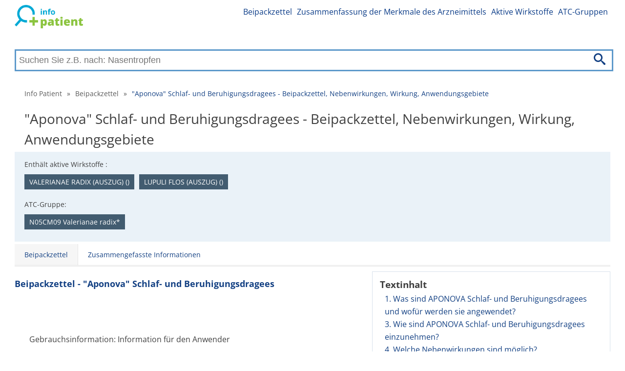

--- FILE ---
content_type: text/html; charset=utf-8
request_url: https://info-patient.at/aponova-schlaf-und-beruhigungsdragees-99601/beipackzettel
body_size: 9801
content:
<!DOCTYPE html>
<html lang="de">
<head>
	<link rel="dns-prefetch" href="//www.googletagmanager.com">
	<link rel="dns-prefetch" href="//www.google-analytics.com">
	<link rel="dns-prefetch" href="https://fonts.googleapis.com">
	<link rel="dns-prefetch" href="https://fonts.gstatic.com" crossorigin>
	<link rel="preconnect" href="https://fonts.googleapis.com">
	<link rel="preconnect" href="https://fonts.gstatic.com" crossorigin>
	<link rel="dns-prefetch" href="//pagead2.googlesyndication.com">
	<link rel="preconnect" href="//pagead2.googlesyndication.com">
	<link rel="dns-prefetch" href="//tpc.googlesyndication.com">
	<link rel="preconnect" href="//tpc.googlesyndication.com">

	<meta charset="utf-8">

	

	<title>"Aponova" Schlaf- und Beruhigungsdragees - Beipackzettel, Nebenwirkungen, Wirkung, Anwendungsgebiete | Info Patient</title>

	<meta name='viewport' content='width=device-width, initial-scale=1.0'>
	<meta name="description" content="Beipackzettel ✅ enthält vollständige Dosierungsinformationen ✅, Inhaltsstoffe ✅ und Unerwünschte Arzneimittelwirkungen ✅ &quot;Aponova&quot; Schlaf- und Beruhigungsdragees">
	<meta name="referrer" content="origin-when-cross-origin">
	<meta name="robots" content="index, follow">
	<meta name="rating" content="SAFE FOR KIDS">
		<link rel="canonical" href="https://info-patient.at/aponova-schlaf-und-beruhigungsdragees-99601/beipackzettel">



	<meta property="og:title" content="&quot;Aponova&quot; Schlaf- und Beruhigungsdragees - Beipackzettel, Nebenwirkungen, Wirkung, Anwendungsgebiete | Info Patient">

	<meta property="og:type" content="article">
	<meta property='og:description' content="Beipackzettel ✅ enthält vollständige Dosierungsinformationen ✅, Inhaltsstoffe ✅ und Unerwünschte Arzneimittelwirkungen ✅ &quot;Aponova&quot; Schlaf- und Beruhigungsdragees">
	<meta name="twitter:card" content="summary">
	<meta name="twitter:title" content="&quot;Aponova&quot; Schlaf- und Beruhigungsdragees - Beipackzettel, Nebenwirkungen, Wirkung, Anwendungsgebiete | Info Patient">
	<meta name='twitter:description' content="Beipackzettel ✅ enthält vollständige Dosierungsinformationen ✅, Inhaltsstoffe ✅ und Unerwünschte Arzneimittelwirkungen ✅ &quot;Aponova&quot; Schlaf- und Beruhigungsdragees">

	<link rel="apple-touch-icon" sizes="57x57" href="/apple-icon-57x57.png">
	<link rel="apple-touch-icon" sizes="60x60" href="/apple-icon-60x60.png">
	<link rel="apple-touch-icon" sizes="72x72" href="/apple-icon-72x72.png">
	<link rel="apple-touch-icon" sizes="76x76" href="/apple-icon-76x76.png">
	<link rel="apple-touch-icon" sizes="114x114" href="/apple-icon-114x114.png">
	<link rel="apple-touch-icon" sizes="120x120" href="/apple-icon-120x120.png">
	<link rel="apple-touch-icon" sizes="144x144" href="/apple-icon-144x144.png">
	<link rel="apple-touch-icon" sizes="152x152" href="/apple-icon-152x152.png">
	<link rel="apple-touch-icon" sizes="180x180" href="/apple-icon-180x180.png">
	<link rel="icon" type="image/png" sizes="192x192"  href="/android-icon-192x192.png">
	<link rel="icon" type="image/png" sizes="32x32" href="/favicon-32x32.png">
	<link rel="icon" type="image/png" sizes="96x96" href="/favicon-96x96.png">
	<link rel="icon" type="image/png" sizes="16x16" href="/favicon-16x16.png">

	<link rel="manifest" href="/manifest.json">
	<meta name="msapplication-TileColor" content="#ffffff">
	<meta name="msapplication-TileImage" content="/ms-icon-144x144.png">


	<meta name="theme-color" content="#ffffff">

		<meta property="og:image"
			  content="/images/at-logo.png">


		<link rel="stylesheet" href="/front-dist/layout-front/style.css?9111ff93">
	<script>
		if ('fonts' in document) {
			document.fonts.load('1em "Open Sans"').then(() => {
				document.body.classList.add('font-loaded');
			});
		}
	</script>

</head>

<body>
<div id="translateData" data-source="Quelle:"></div>


<div class="headerPlaceholder"></div>

	<header class="centerWrap">
			<a href="/" title="Info Patient" class="logoLinkSk"><img
																									   src="/images/at-logo.png"
																									   alt="Info Patient"
																									   title="Info Patient"/></a>

<a class="icon-menu menu-toggle" href="#main-menu" id="main-menu-toggle" aria-label="Hauptmenü öffnen">
	<img src="/images/icons/menu.svg" alt="Hauptmenü öffnen" width="36" height="36">
</a>

<nav id="top-menu" class="nav-top top-menu" role="navigation" aria-label="Menü oben">
	<ul class="row">
	</ul>
	<ul class="row">
			<li><a href="https://info-patient.at/beipackzettel" class="">Beipackzettel</a></li>
			<li><a href="https://info-patient.at/zusammengefasste-informationen" class="">Zusammenfassung der Merkmale des Arzneimittels</a></li>
			<li><a href="https://info-patient.at/aktive-wirkstoffe" class="">Aktive Wirkstoffe</a></li>
			<li><a href="https://info-patient.at/atc-gruppen" class="">ATC-Gruppen</a></li>
	</ul>
</nav>

<script type="application/ld+json">
	{
		"@context": "http://schema.org",
		"@graph": [
	]
}
</script>


<form action="/aponova-schlaf-und-beruhigungsdragees-99601/beipackzettel" method="post" data-suggester-url="/search/suggester?context=CONTEXTPLACEHOLDER&amp;input=INPUTPLACEHOLDER" autocomplete="off" id="frm-search-searchForm" class="searchForm">
	<input type="text" name="input" placeholder="Suchen Sie z.B. nach: Nasentropfen" class="form-control" id="frm-search-searchForm-input" />
	<button type="submit" name="search" class="btn btn-primary">
		<img class="icon-search" src="/images/icons/search.svg" alt="Finden" title="Finden"/>
	</button>
	<div class="suggest">
	</div>
<input type="hidden" name="_do" value="search-searchForm-submit"></form>
	</header>

	<div class="menuWrap">
<nav id="main-menu" class="nav-top main-menu centerWrap" role="navigation" aria-label="Hauptmenü">
	<ul>
		<li class="mobileOnly">
			<span class="menu-head">MENU</span>
			<a href="#main-menu-toggle"
			   id="main-menu-close"
			   class="menu-close icon-close"
			   aria-label="Menü schlißen">
				<img src="/images/icons/cancel-circle.svg" alt="Menü schlißen" width="32"
					 height="32">
			</a>
		</li>
		<li class="mobileOnly">
<form action="/aponova-schlaf-und-beruhigungsdragees-99601/beipackzettel" method="post" data-suggester-url="/search/suggester?context=CONTEXTPLACEHOLDER&amp;input=INPUTPLACEHOLDER" autocomplete="off" id="frm-searchMobile-searchForm" class="searchForm">
	<input type="text" name="input" placeholder="Suchen Sie z.B. nach: Nasentropfen" class="form-control" id="frm-searchMobile-searchForm-input" />
	<button type="submit" name="search" class="btn btn-primary">
		<img class="icon-search" src="/images/icons/search.svg" alt="Finden" title="Finden"/>
	</button>
	<div class="suggest">
	</div>
<input type="hidden" name="_do" value="searchMobile-searchForm-submit"></form>
		</li>

			<li class="mobileOnly"><a href="https://info-patient.at/beipackzettel" class="">Beipackzettel</a></li>
			<li class="mobileOnly"><a href="https://info-patient.at/zusammengefasste-informationen" class="">Zusammenfassung der Merkmale des Arzneimittels</a></li>
			<li class="mobileOnly"><a href="https://info-patient.at/aktive-wirkstoffe" class="">Aktive Wirkstoffe</a></li>
			<li class="mobileOnly"><a href="https://info-patient.at/atc-gruppen" class="">ATC-Gruppen</a></li>
	</ul>
</nav>
<a href="#main-menu-toggle" class="backdrop" tabindex="-1" aria-hidden="true" hidden></a>

<script type="application/ld+json">
	{
		"@context": "http://schema.org",
		"@graph": [
	]
}
</script>

	</div>

	<div class="main centerWrap">
	<ol class="breadcrumb">
			<li class="first">
				<a href="https://info-patient.at/">Info Patient</a>
			</li>
			<li>
					<span class="first">&raquo;</span>
				<a href="https://info-patient.at/beipackzettel">Beipackzettel</a>
			</li>
			<li class="last">
					<span>&raquo;</span>
				<a href="#" class="last">"Aponova" Schlaf- und Beruhigungsdragees - Beipackzettel, Nebenwirkungen, Wirkung, Anwendungsgebiete</a>
			</li>
	</ol>

	<script type="application/ld+json">
		{
		  "@context": "http://schema.org",
		  "@type": "BreadcrumbList",
		  "itemListElement": [
			{
				"@type": "ListItem",
				"position": 1,
				"name": "Info Patient",
				"item": "https://info-patient.at/"

			},
			{
				"@type": "ListItem",
				"position": 2,
				"name": "Beipackzettel",
				"item": "https://info-patient.at/beipackzettel"

			},
			{
				"@type": "ListItem",
				"position": 3,
				"name": "\"Aponova\" Schlaf- und Beruhigungsdragees - Beipackzettel, Nebenwirkungen, Wirkung, Anwendungsgebiete",
				"item": "https://info-patient.at/aponova-schlaf-und-beruhigungsdragees-99601/beipackzettel"

			}
		]
	}
	</script>
	<h1>"Aponova" Schlaf- und Beruhigungsdragees - Beipackzettel, Nebenwirkungen, Wirkung, Anwendungsgebiete</h1>



<div class="infoWrap">

		<div class="activeComponentsWrap">
			<p>Enthält aktive Wirkstoffe
				:</p>
			<ul>
						<li>
							<a href="/arzneimitteln-die-den-wirkstoff-enthalten/valerianae-radix-auszug-106606"
							   title="Arzneimittel, die den Wirkstoff enthalten, anzeigen VALERIANAE RADIX (AUSZUG) ()">VALERIANAE RADIX (AUSZUG) ()</a>
						</li>
						<li>
							<a href="/arzneimitteln-die-den-wirkstoff-enthalten/lupuli-flos-auszug-107170"
							   title="Arzneimittel, die den Wirkstoff enthalten, anzeigen LUPULI FLOS (AUSZUG) ()">LUPULI FLOS (AUSZUG) ()</a>
						</li>
			</ul>
		</div>
		<div class="activeComponentsWrap">
			<p>ATC-Gruppe:</p>
			<ul>
						<li>
							<a href="/arzneimittel-der-atc-gruppe/n05cm09-valerianae-radix-105641"
							   title="Arzneimittel in der ATC-Gruppe anzeigen N05CM09 Valerianae radix*">N05CM09 Valerianae radix*</a>
						</li>
			</ul>
		</div>

		<div class="packageWrap">
			<p>
				Dostupné
				balení:</p>
			<ul>
					<li><span></span></li>
			</ul>
		</div>
</div>

<nav id="drug-info" class="nav-drug" role="navigation">
	<ul class="tabs">
			<li><a href="/aponova-schlaf-und-beruhigungsdragees-99601/beipackzettel" class="active">Beipackzettel</a></li>
			<li><a href="/aponova-schlaf-und-beruhigungsdragees-99601/zusammenfassende-informationen">Zusammengefasste Informationen</a></li>
	</ul>

	<script type="application/ld+json">
		{
			"@context": "http://schema.org",
			"@graph": [
			{
			"@context": "http://schema.org/",
			"@type": "SiteNavigationElement",
			"name": "Beipackzettel",
			"url": "/aponova-schlaf-und-beruhigungsdragees-99601/beipackzettel"
			},
			{
			"@context": "http://schema.org/",
			"@type": "SiteNavigationElement",
			"name": "Zusammengefasste Informationen",
			"url": "/aponova-schlaf-und-beruhigungsdragees-99601/zusammenfassende-informationen"
			}
		]
	}
	</script>
</nav>
	<main class="leaflet">
		<div class="rightBlock">

<section class="navigation">
	<div class="container">
		<div id="nav-header"><span class="h4-text" id="nav-side">Textinhalt</span></div>

		<nav id="text-structure" class="nav-text" role="navigation" aria-labelledby="nav-side">
			<div class="content-menu">
					<a class="level-1" href="#head-1">1. Was sind APONOVA Schlaf- und Beruhigungsdragees und wofür werden sie angewendet?</a>
					<a class="level-1" href="#head-3">3. Wie sind APONOVA Schlaf- und Beruhigungsdragees einzunehmen?</a>
					<a class="level-1" href="#head-4">4. Welche Nebenwirkungen sind möglich?</a>
					<a class="level-1" href="#head-5">5. Wie sind APONOVA Schlaf- und Beruhigungsdragees aufzubewahren?</a>
					<a class="level-1" href="#head-6">6. Weitere Informationen</a>
					<a href="#moreInfo">Mehr Informationen über das Medikament "Aponova" Schlaf- und Beruhigungsdragees</a>
					<a href="#faq">Häufig gestellte Fragen</a>
			</div>
		</nav>

		<br/>
		<div class="links">
			<p>Quelle:
					<a href="https://aspregister.basg.gv.at" target="_blank" rel="nofollow">Original
						(aspregister.basg.gv.at)</a>
			</p>
		</div>
	</div>
</section>

	<div class="googleAd"
		 style="display:block; min-height: 150px;"
		 data-ad-client="ca-pub-5411776147250758"
		 data-ad-slot="5710577397"
		 data-ad-format="auto"
		 data-full-width-responsive="true">
	</div>

		</div>
		<article>
			<h2>Beipackzettel - "Aponova" Schlaf- und Beruhigungsdragees</h2>
			<div class="share-wrap text-right">
				<a href="https://www.facebook.com/sharer/sharer.php?u=https://info-patient.at/aponova-schlaf-und-beruhigungsdragees-99601/beipackzettel" class="facebook-share-button"
				   target="_blank"><i class="icon-facebook" title="Teilen Sie es auf Facebook"></i></a>
				<a href="https://twitter.com/intent/tweet?text=https://info-patient.at/aponova-schlaf-und-beruhigungsdragees-99601/beipackzettel" class="twitter-share-button"
				   target="_blank"><i class="icon-twitter" title="Tweet"></i></a>
			</div>
			<div class="wrap-4"><p>Gebrauchsinformation: Information für den Anwender</p> <p>Wirkstoffe: Baldrianwurze­lextrakt, Hopfenzapfenextrakt</p> </div><div class="wrap-4"><p>Lesen Sie die gesamte Packungsbeilage sorgfältig durch, denn sie enthält wichtige Informationen für Sie.</p> <p>Dieses Arzneimittel ist ohne Verschreibung erhältlich. Um einen bestmöglichen</p> <p>Behandlungserfolg zu erzielen, müssen APONOVA Schlaf- und Beruhigungsdragees jedoch vorschriftsgemäß eingenommen werden.</p> <p>– Heben Sie die Packungsbeilage auf. Vielleicht möchten Sie diese später nochmals lesen.</p> <p>– Fragen Sie Ihren Apotheker, wenn Sie weitere Informationen oder einen Rat benötigen.</p> <p>– Wenn sich die Beschwerden verschlimmern oder einigen Tagen keine Besserung eintritt,müssen Sie auf jeden Fall einen Arzt aufsuchen.</p> <p>– Wenn Sie Nebenwirkungen bemerken und wenn Sie diese erheblich beeinträchtigen, informieren Sie bitte Ihren Arzt oder Apotheker.</p> </div><div class="wrap-4"><p>Diese Packungsbeilage beinhaltet:</p> <ul style="list-style:none;"> <li> <p>1. Was sind APONOVA Schlaf- und Beruhigungsdragees und wofür werden sie angewendet?</p> </li> <li> <p>2. Was müssen Sie vor der Einnahme von APONOVA Schlaf- und Beruhigungsdragees beachten?</p> </li> <li> <p>3. Wie sind APONOVA Schlaf- und Beruhigungsdragees einzunehmen?</p> </li> <li> <p>4. Welche Nebenwirkungen sind möglich?</p> </li> <li> <p>5. Wie sind APONOVA Schlaf- und Beruhigungsdragees aufzubewahren?</p> </li> <li> <p>6. Weitere Informationen</p> </li> </ul> <ul style="list-style:none;"> <li></li> </ul> </div>
			<div class="googleAd"
				 style="display:block; text-align:center; min-height: 150px;"
				 data-ad-layout="in-article"
			     data-ad-format="fluid"
			     data-ad-client="ca-pub-5411776147250758"
			     data-ad-slot="1645024081"
			     data-full-width-responsive="true">
			</div>
			<div class="wrap-2"><h2 id="head-1">1. Was sind APONOVA Schlaf- und Beruhigungsdragees und wofür werden sie angewendet?</h2> <p>Die Kombination aus Baldrian und Hopfenzapfen zeigt eine beruhigende und schlaffördernde Wirkung.</p> <p>APONOVA Schlaf- und Beruhigungsdragees werden bei Unruhe und Angstzustände, leichte Formen der Schlaflosigkeit, Lampenfieber, nervöse Herzbeschwerden angewendet.</p> <ul style="list-style:none;"> <li> <p><strong>2. Was müssen Sie vor der Einnahme von APONOVA Schlaf- und Beruhigungsdragees beachten?</strong></p> </li> </ul> <p><strong>APONOVA Schlaf- und Beruhigungsdragees dürfen nicht eingenommen werden,</strong></p> <p>– wenn Sie überempfindlich (allergisch) gegen Baldrianwurze­lextrakt, Hopfenzapfenextrakt oder einen der sonstigen Bestandteile des Arzneimittels sind.</p> <p>– von Kindern unter 12 Jahren.</p> <p><strong>Besondere Vorsicht bei der Einnahme von APONOVA Schlaf- und Beruhigungsdragees ist erforderlich</strong></p> <p>Bei Fortbestand der Beschwerden oder wenn der erwartete Erfolg durch die Behandlung nicht eintritt, ist ehestens ärztliche Beratung erforderlich.</p> </div><div class="wrap-4"><p>Bei Einnahme von APONOVA Schlaf- und Beruhigungsdragees mit anderen Arzneimitteln</p> <p>Bitte informieren Sie Ihren Arzt oder Apotheker, wenn Sie andere Arzneimittel einnehmen / anwenden bzw. vor kurzem eingenommen / angewendet haben, auch wenn es sich um nicht verschreibungspflichti­ge Arzneimittel handelt.</p> <p>Die dämpfende Wirkung von Schlafmitteln, Beruhigungsmitteln und Alkohol kann verstärkt werden. Die gleichzeitige Anwendung ist daher zu vermeiden.</p> </div><div class="wrap-4"><p>Schwangerschaft und Stillzeit</p> <p>Fragen Sie vor der Einnahme von allen Arzneimitteln Ihren Arzt oder Apotheker um Rat.</p> <p>Zur Anwendung während der Schwangerschaft und Stillzeit liegen keine ausreichenden Untersuchungen vor. Das Präparat soll daher während der Schwangerschaft und Stillzeit nicht angewendet werden.</p> </div><div class="wrap-4"><p>Verkehrstüchtigkeit und das Bedienen von Maschinen</p> <p>Größere Einnahmemengen, die eine Schlafbereitschaft herbeiführen, können das Reaktionsvermögen beeinträchtigen. Daher soll das Lenken von Fahrzeugen oder das Bedienen von Maschinen bei Einnahme von höheren Dosen vermieden werden.</p> </div><div class="wrap-4"><p>Wichtige Informationen über bestimmte sontige Bestandteile von APONOVA Schlaf-und Beruhigungsdragees</p> <p>Bitte nehmen Sie APONOVA Schlaf- und Beruhigungsdragees erst nach Rücksprache mit Ihrem Arzt ein, wenn Ihnen bekannt ist, dass Sie unter einer Zuckerunverträglichke­it (Saccharose, Lactose, Glucose) leiden.</p> <ul style="list-style:none;"> <li></li> </ul> </div>
			<div class="googleAd"
				 style="display:block; text-align:center; min-height: 150px;"
				 data-ad-layout="in-article"
			     data-ad-format="fluid"
			     data-ad-client="ca-pub-5411776147250758"
			     data-ad-slot="1645024081"
			     data-full-width-responsive="true">
			</div>
			<div class="wrap-2"><h2 id="head-3">3. Wie sind APONOVA Schlaf- und Beruhigungsdragees einzunehmen?</h2> <p>Nehmen Sie APONOVA Schlaf- und Beruhigungsdragees immer genau nach den Anweisungen dieser Packungsbeilage ein. Fragen Sie Ihren Apotheker, wenn Sie sich nicht sicher sind.</p> <p>Falls vom Arzt nicht anders verordnet ist die übliche Dosierung:</p> <p>Erwachsene:</p> <p>3mal täglich 2 – 4 Dragees, bei nervösen Einschlafstörungen 3 – 5 Dragees vor dem Schlafengehen.</p> <p>Jugendliche ab 12 Jahren:</p> <p>bis zu 3mal täglich 1 Dragee, bei nervösen Einschlafstörungen 1 – 2 Dragees vor dem Schlafengehen.</p> <p>Kinder unter 12 Jahren:</p> <p>Da für die Anwendung des Arzneimittels bei Kindern unter 12 Jahren kein ausreichendes wissenschaftliches Erkenntnismaterial vorliegt, ist die Anwendung bei dieser Altersgruppe grundsätzlich nicht angezeigt.</p> <p>Art der Anwendung</p> <p>Die Dragees sollen unzerkaut vor den Mahlzeiten bzw. vor dem Schlafengehen mit etwas Flüssigkeit eingenommen werden.</p> </div><div class="wrap-4"><p>Wenn Sie eine größere Menge von APONOVA Schlaf- und Beruhigungsdragees eingenommen haben, als Sie sollten</p> <p>Wenn Sie versehentlich einmal das Doppelte oder Dreifache der vorgesehenen Menge eingenommen haben, so hat dies in der Regel keine nachteiligen Folgen. Setzen Sie in diesem Fall die Einnahme fort, wie es in der Dosierungsanleitung beschrieben ist oder von Ihrem Arzt verordnet wurde. Falls Sie dieses Arzneimittel erheblich überdosiert haben, sollten Sie <u>Rücksprache mit einem Arzt halten.</u> _____________­________________________­________________</p> <p>Hinweise für den Arzt finden sich am Ende dieser Gebrauchsinfor­mation</p> </div><div class="wrap-4"><p>Wenn Sie die Einnahme von APONOVA Schlaf- und Beruhigungsdragees vergessen haben</p> <p>Nehmen Sie nicht die doppelte Dosis ein, wenn Sie die vorherige Einnahme vergessen haben. Setzen Sie die Einnahme wie verordnet oder in der Dosierungsanleitung beschrieben fort</p> <p>Wenn Sie weitere Fragen zur Anwendung des Arzneimittels haben, fragen Sie Ihren Arzt oder Apotheker.</p> <ul style="list-style:none;"> <li></li> </ul> </div>
			<div class="googleAd"
				 style="display:block; text-align:center; min-height: 150px;"
				 data-ad-layout="in-article"
			     data-ad-format="fluid"
			     data-ad-client="ca-pub-5411776147250758"
			     data-ad-slot="1645024081"
			     data-full-width-responsive="true">
			</div>
			<div class="wrap-2"><h2 id="head-4">4. Welche Nebenwirkungen sind möglich?</h2> <p>Wie alle Arzneimittel können APONOVA Schlaf- und Beruhigungsdragees Nebenwirkungen haben, die nicht bei jedem auftreten müssen. Informieren Sie bitte Ihren Arzt oder Apotheker, wenn Sie Nebenwirkungen bemerken, die nicht in dieser Gebrauchsinfor­mation angegeben sind.</p> <p>Die Häufigkeit (Wahrscheinlichkeit des Auftretens) von Nebenwirkungen wird wie folgt eingestuft:</p> <p>Sehr häufig: betrifft mehr als 1 Behandelten von 10</p> <p>Häufig: betrifft 1 bis 10 Behandelte von 100</p> <p>Gelegentlich: betrifft 1 bis 10 Behandelte von 1.000</p> <p>Selten: betrifft 1 bis 10 Behandelte von 10.000</p> <p>Sehr selten: betrifft weniger als 1 Behandelten von 10.000</p> <p>Nicht bekannt: Häufigkeit auf Grundlage der verfügbaren Daten nicht abschätzbar</p> <p>Über folgende Nebenwirkungen wurde berichtet:</p> <p>Erkrankungen des Gastrointesti­naltrakts:</p> <p>Selten:</p> <p>leichte Magen- und Darmbeschwerden wie Übelkeit und Krämpfe durch den Anteil an Baldrian..</p> <ul style="list-style:none;"> <li></li> </ul> </div>
			<div class="googleAd"
				 style="display:block; text-align:center; min-height: 150px;"
				 data-ad-layout="in-article"
			     data-ad-format="fluid"
			     data-ad-client="ca-pub-5411776147250758"
			     data-ad-slot="1645024081"
			     data-full-width-responsive="true">
			</div>
			<div class="wrap-2"><h2 id="head-5">5. Wie sind APONOVA Schlaf- und Beruhigungsdragees aufzubewahren?</h2> <p>Nicht über 25°C aufbewahren. In der Originalverpackung aufbewahren, um den Inhalt vor Licht zu schützen.</p> <p>Arzneimittel für Kinder unzugänglich aufbewahren.</p> <p>Sie dürfen das Arzneimittel nach dem auf dem Umkarton unter „Verwendbar bis:“ angegebenen Verfalldatum nicht mehr anwenden.</p> <ul style="list-style:none;"> <li></li> </ul> </div>
			<div class="googleAd"
				 style="display:block; text-align:center; min-height: 150px;"
				 data-ad-layout="in-article"
			     data-ad-format="fluid"
			     data-ad-client="ca-pub-5411776147250758"
			     data-ad-slot="1645024081"
			     data-full-width-responsive="true">
			</div>
			<div class="wrap-2"><h2 id="head-6">6. Weitere Informationen</h2> <p>Die Wirkstoffe sind: Baldrianwurze­lextrakt und Hopfenzapfenextrakt</p> <p>1 Dragee enthält:</p> <p>Extr. Valerianae Rad. sicc. (Baldrianwurze­lextrakt) (6:1) 64,0 mg</p> <p>Extr. Humuli lup sicc. (Hopfenzapfenex­trakt) (5,5:1) 40,0 mg</p> <p>Die sonstigen Bestandteile sind:</p> <p>Talkum, Magnesiumstearat, Lactose-Monohydrat, Eudragit, Gummi arabicum, Gelatine, Saccharose, Polysorbat 80, Weizenstärke, Kaliumsorbat, Carmellose-Natrium, Glucosesirup, Natriummonohy­drogenphosphat, Polyvinylpyrro­lidon, Carnaubawachs, Montanglykolwachs, Calciumcarbonat, Siliciumdioxid, Farbstoffe (E-132, E-171).</p> </div><div class="wrap-4"><p>Wie APONOVA Schlaf- und Beruhigungsdragees aussehen und Inhalt der Packung</p> <p>Bikonvexe, graublaue Dragees in einer Kunststoff-Runddose mit weißem Deckel.</p> <p><strong>Packungsgröße:</strong> 50 Stück, 100 Stück</p> </div><div class="wrap-4"><p>Pharmazeutischer Unternehmer:</p> <p>Aponova Pharma HandelsgesmbH, Niederhart 100, A-6265 Hart</p> <p>Tel.: +43 (0) 52 88 / 648 85</p> <p>Fax: +43 (0) 52 88 / 648 85 – 5</p> <p>E-Mail:</p> </div><div class="wrap-4"><p>Hersteller:</p> <p>Spreewälder Arzneimittel GmbH, Schulstraße 9, D-15913 Märkische He­ide</p> <p><strong>Z. Nr.:</strong> 1–21556</p> <p><strong>Diese Gebrauchsinfor­mation wurde zuletzt genehmigt im April 2011</strong></p> </div><div class="wrap-4"><p>Die folgenden Informationen sind nur für Ärzte bzw. medizinisches Fachpersonal bestimmt:</p> <p>Überdosierung ist bisher nicht bekannt geworden. Bei Einnahme massiver Überdosen (20 g Baldrianwurzel) kann es zu Müdigkeit, Bauchkrämpfen, Engegefühl in der Brust, Schwindel, Zittern und Pupillenverengung kommen. Diese Symptome sind benign und verschwinden nach längstens 24 Stunden. Eine Überwachung des Patienten und wenn nötig symptomatische Therapie ist angezeigt.</p> <p>935170_F_GI<sub>11</sub>-05–05_Schlaf und Beruhigungsdra­gees.doc</p> </div>


				<div class="wrap-4">
					<h2 id="moreInfo">Mehr Informationen über das Medikament "Aponova" Schlaf- und Beruhigungsdragees</h2>
					<p>
						<strong>Arzneimittelkategorie:</strong> phytoarzneimittel
							<br>
							<strong>Suchtgift:</strong> Nein
							<br>
						<strong>Psychotrop:</strong> Nein
							<br>

							<strong>Zulassungsnummer:</strong> 1-21556<br>

						<strong>Rezeptpflichtstatus:</strong> Arzneimittel zur Abgabe ohne aerztliche Verschreibung
							<br>
						<strong>Abgabestatus:</strong> Abgabe durch eine (öffentliche) Apotheke
							<br>


								<strong>Inhaber/-in</strong>:<br>
								<strong>Aponova Pharma Handels GmbH, Niederhart 100, 6265 Hart, Österreich</strong><br>
					</p>
				</div>
		</article>


		<div class="links">
			<p>Quelle:
					<a href="https://aspregister.basg.gv.at" target="_blank" rel="nofollow">Original
						(aspregister.basg.gv.at)</a>
			</p>
		</div>

		<div class="share-wrap">
			<a href="https://www.facebook.com/sharer/sharer.php?u=https://info-patient.at/aponova-schlaf-und-beruhigungsdragees-99601/beipackzettel" class="facebook-share-button"
			   target="_blank"><i class="icon-facebook" title="Teilen Sie es auf Facebook"></i></a>
			<a href="https://twitter.com/intent/tweet?text=https://info-patient.at/aponova-schlaf-und-beruhigungsdragees-99601/beipackzettel" class="twitter-share-button" target="_blank"><i
						class="icon-twitter" title="Tweet"></i></a>
		</div>
			<h4><strong>Das Medikament ist im ATC-Baum enthalten:</strong></h4>
<div class="tree">
		<p style="padding-left: 20px">
			<a href="/arzneimittel-der-atc-gruppe/n-nervensystem-105038">
				N NERVENSYSTEM
			</a>
		</p>
		<p style="padding-left: 60px">
			<a href="/arzneimittel-der-atc-gruppe/n05-psycholeptika-105436">
				N05 PSYCHOLEPTIKA
			</a>
		</p>
		<p style="padding-left: 80px">
			<a href="/arzneimittel-der-atc-gruppe/n05c-hypnotika-und-sedativa-105570">
				N05C HYPNOTIKA UND SEDATIVA
			</a>
		</p>
		<p style="padding-left: 100px">
			<a href="/arzneimittel-der-atc-gruppe/n05cm-andere-hypnotika-und-sedativa-105632">
				N05CM Andere Hypnotika und Sedativa
			</a>
		</p>
		<p style="padding-left: 140px">
			
				N05CM09 Valerianae radix*
			
		</p>
</div>
	<div class="googleAd"
		 style="display:block; min-height: 150px;"
		 data-ad-client="ca-pub-5411776147250758"
		 data-ad-slot="8180843978"
		 data-ad-format="auto"
		 data-full-width-responsive="true">
	</div>

		<h2 id="faq">Häufig gestellte Fragen</h2>
				<div class="faqItem">
					<h3><strong>Was sind Aponova Schlaf- und Beruhigungsdragees?</strong></h3>
					<p>Aponova Schlaf- und Beruhigungsdragees sind pflanzliche Arzneimittel, die aus der Wurzel des Baldrians hergestellt werden und zur Unterstützung bei Schlafstörungen und zur Beruhigung angewendet werden.</p>
				</div>
				<div class="faqItem">
					<h3><strong>Wie wirken die Inhaltsstoffe von Aponova?</strong></h3>
					<p>Die Inhaltsstoffe von Aponova, insbesondere die Baldrianwurzel, wirken beruhigend auf das zentrale Nervensystem und können helfen, die Einschlafzeit zu verkürzen.</p>
				</div>
				<div class="faqItem">
					<h3><strong>Sind Aponova Dragees für Kinder geeignet?</strong></h3>
					<p>Aponova Schlaf- und Beruhigungsdragees sind in der Regel nicht für Kinder unter 12 Jahren empfohlen. Bitte konsultieren Sie vor der Anwendung einen Arzt.</p>
				</div>
				<div class="faqItem">
					<h3><strong>Wie lange sollte ich Aponova einnehmen?</strong></h3>
					<p>Es wird empfohlen, Aponova Dragees nicht länger als 2 bis 4 Wochen ohne Rücksprache mit einem Arzt einzunehmen.</p>
				</div>
				<div class="faqItem">
					<h3><strong>Wann sollte ich Aponova einnehmen?</strong></h3>
					<p>Es ist am besten, Aponova kurz vor dem Schlafengehen einzunehmen, um die entspannende Wirkung zu nutzen.</p>
				</div>
				<div class="faqItem">
					<h3><strong>Gibt es Nebenwirkungen bei der Einnahme von Aponova?</strong></h3>
					<p>In seltenen Fällen können Nebenwirkungen wie Schläfrigkeit am nächsten Tag oder Magenbeschwerden auftreten. Wenn Sie ungewöhnliche Symptome bemerken, sollten Sie einen Arzt aufsuchen.</p>
				</div>
				<div class="faqItem">
					<h3><strong>Kann ich Aponova mit anderen Medikamenten kombinieren?</strong></h3>
					<p>Bitte sprechen Sie mit Ihrem Arzt oder Apotheker, bevor Sie Aponova zusammen mit anderen Medikamenten einnehmen, um mögliche Wechselwirkungen zu vermeiden.</p>
				</div>
	<div class="googleAd"
		 style="display:block; min-height: 150px;"
		 data-ad-client="ca-pub-5411776147250758"
		 data-ad-slot="8180843978"
		 data-ad-format="auto"
		 data-full-width-responsive="true">
	</div>
				<div class="faqItem">
					<h3><strong>Wie sollten die Dragees gelagert werden?</strong></h3>
					<p>Aponova Dragees sollten an einem trockenen Ort und außerhalb der Reichweite von Kindern gelagert werden.</p>
				</div>
				<div class="faqItem">
					<h3><strong>Kann ich Aponova während der Schwangerschaft einnehmen?</strong></h3>
					<p>Schwangere Frauen sollten vor der Einnahme von Aponova unbedingt ihren Arzt konsultieren, da Daten zur Sicherheit in der Schwangerschaft begrenzt sind.</p>
				</div>
				<div class="faqItem">
					<h3><strong>Funktioniert Aponova sofort oder braucht es Zeit?</strong></h3>
					<p>Die Wirkung von Aponova zeigt sich meist nach einigen Tagen regelmäßiger Einnahme. Es kann helfen, den Körper an den Schlafrhythmus anzupassen.</p>
				</div>
				<div class="faqItem">
					<h3><strong>Ist Aponova auch für ältere Menschen geeignet?</strong></h3>
					<p>Ja, ältere Menschen können in der Regel Aponova verwenden, sollten jedoch vorher mit ihrem Arzt über mögliche Risiken sprechen.</p>
				</div>
				<div class="faqItem">
					<h3><strong>Kann ich Alkohol trinken, wenn ich Aponova nehme?</strong></h3>
					<p>Der Konsum von Alkohol kann die Wirkung von Aponova verstärken und sollte vermieden werden.</p>
				</div>
				<div class="faqItem">
					<h3><strong>Wie viele Dragees soll ich pro Tag einnehmen?</strong></h3>
					<p>In der Regel wird empfohlen, 1 bis 2 Dragees pro Tag einzunehmen. Lesen Sie jedoch die Packungsbeilage für genaue Dosierungsanweisungen.</p>
				</div>
				<div class="faqItem">
					<h3><strong>Wo kann ich Aponova kaufen?</strong></h3>
					<p>Aponova Schlaf- und Beruhigungsdragees sind in Apotheken erhältlich. Einige Online-Apotheken bieten sie ebenfalls an.</p>
				</div>
	<div class="googleAd"
		 style="display:block; min-height: 150px;"
		 data-ad-client="ca-pub-5411776147250758"
		 data-ad-slot="8180843978"
		 data-ad-format="auto"
		 data-full-width-responsive="true">
	</div>
				<div class="faqItem">
					<h3><strong>Welche alternativen Mittel gibt es zu Aponova?</strong></h3>
					<p>Alternativen zu Aponova könnten andere pflanzliche Präparate wie Passionsblume oder Melisse sein. Sprechen Sie mit Ihrem Arzt über passende Optionen.</p>
				</div>
				<div class="faqItem">
					<h3><strong>Gibt es spezielle Hinweise für Diabetiker bei der Einnahme von Aponova?</strong></h3>
					<p>Diabetiker sollten auf den Zuckergehalt achten; das Produkt enthält keine bekannten Zuckerzusätze. Bei Unsicherheiten jedoch bitte Rücksprache mit einem Arzt halten.</p>
				</div>
				<div class="faqItem">
					<h3><strong>Kann ich nach der Einnahme von Aponova Auto fahren?</strong></h3>
					<p>Es wird nicht empfohlen Auto zu fahren oder Maschinen zu bedienen nach Einnahme von Aponova aufgrund möglicher Schläfrigkeit.</p>
				</div>
				<div class="faqItem">
					<h3><strong>Was passiert bei einer Überdosierung von Aponova?</strong></h3>
					<p>Bei einer Überdosierung könnten verstärkte Nebenwirkungen auftreten. Sollten Sie versehentlich zu viele Dragees eingenommen haben, suchen Sie bitte sofort medizinischen Rat auf.</p>
				</div>
				<div class="faqItem">
					<h3><strong>Wie unterscheiden sich die verschiedenen Formen von Baldrianprodukten auf dem Markt?</strong></h3>
					<p>Baldrian gibt es in verschiedenen Formen wie Tee, Kapseln oder Tropfen. Die Wirkung kann je nach Formulierung variieren; Dragees bieten allerdings eine bequeme Dosierung und leichtes Schlucken.</p>
				</div>
	<div class="googleAd"
		 style="display:block; min-height: 150px;"
		 data-ad-client="ca-pub-5411776147250758"
		 data-ad-slot="8180843978"
		 data-ad-format="auto"
		 data-full-width-responsive="true">
	</div>
		<script type="application/ld+json">
			{
				"@context": "http://schema.org",
				"@type": "FAQPage",
				"mainEntity": [
						{
							"@type": "Question",
							"name": "Was sind Aponova Schlaf- und Beruhigungsdragees?",
							"acceptedAnswer": {
								"@type": "Answer",
								"text": "Aponova Schlaf- und Beruhigungsdragees sind pflanzliche Arzneimittel, die aus der Wurzel des Baldrians hergestellt werden und zur Unterstützung bei Schlafstörungen und zur Beruhigung angewendet werden."
							}
						},
						{
							"@type": "Question",
							"name": "Wie wirken die Inhaltsstoffe von Aponova?",
							"acceptedAnswer": {
								"@type": "Answer",
								"text": "Die Inhaltsstoffe von Aponova, insbesondere die Baldrianwurzel, wirken beruhigend auf das zentrale Nervensystem und können helfen, die Einschlafzeit zu verkürzen."
							}
						},
						{
							"@type": "Question",
							"name": "Sind Aponova Dragees für Kinder geeignet?",
							"acceptedAnswer": {
								"@type": "Answer",
								"text": "Aponova Schlaf- und Beruhigungsdragees sind in der Regel nicht für Kinder unter 12 Jahren empfohlen. Bitte konsultieren Sie vor der Anwendung einen Arzt."
							}
						},
						{
							"@type": "Question",
							"name": "Wie lange sollte ich Aponova einnehmen?",
							"acceptedAnswer": {
								"@type": "Answer",
								"text": "Es wird empfohlen, Aponova Dragees nicht länger als 2 bis 4 Wochen ohne Rücksprache mit einem Arzt einzunehmen."
							}
						},
						{
							"@type": "Question",
							"name": "Wann sollte ich Aponova einnehmen?",
							"acceptedAnswer": {
								"@type": "Answer",
								"text": "Es ist am besten, Aponova kurz vor dem Schlafengehen einzunehmen, um die entspannende Wirkung zu nutzen."
							}
						},
						{
							"@type": "Question",
							"name": "Gibt es Nebenwirkungen bei der Einnahme von Aponova?",
							"acceptedAnswer": {
								"@type": "Answer",
								"text": "In seltenen Fällen können Nebenwirkungen wie Schläfrigkeit am nächsten Tag oder Magenbeschwerden auftreten. Wenn Sie ungewöhnliche Symptome bemerken, sollten Sie einen Arzt aufsuchen."
							}
						},
						{
							"@type": "Question",
							"name": "Kann ich Aponova mit anderen Medikamenten kombinieren?",
							"acceptedAnswer": {
								"@type": "Answer",
								"text": "Bitte sprechen Sie mit Ihrem Arzt oder Apotheker, bevor Sie Aponova zusammen mit anderen Medikamenten einnehmen, um mögliche Wechselwirkungen zu vermeiden."
							}
						},
						{
							"@type": "Question",
							"name": "Wie sollten die Dragees gelagert werden?",
							"acceptedAnswer": {
								"@type": "Answer",
								"text": "Aponova Dragees sollten an einem trockenen Ort und außerhalb der Reichweite von Kindern gelagert werden."
							}
						},
						{
							"@type": "Question",
							"name": "Kann ich Aponova während der Schwangerschaft einnehmen?",
							"acceptedAnswer": {
								"@type": "Answer",
								"text": "Schwangere Frauen sollten vor der Einnahme von Aponova unbedingt ihren Arzt konsultieren, da Daten zur Sicherheit in der Schwangerschaft begrenzt sind."
							}
						},
						{
							"@type": "Question",
							"name": "Funktioniert Aponova sofort oder braucht es Zeit?",
							"acceptedAnswer": {
								"@type": "Answer",
								"text": "Die Wirkung von Aponova zeigt sich meist nach einigen Tagen regelmäßiger Einnahme. Es kann helfen, den Körper an den Schlafrhythmus anzupassen."
							}
						},
						{
							"@type": "Question",
							"name": "Ist Aponova auch für ältere Menschen geeignet?",
							"acceptedAnswer": {
								"@type": "Answer",
								"text": "Ja, ältere Menschen können in der Regel Aponova verwenden, sollten jedoch vorher mit ihrem Arzt über mögliche Risiken sprechen."
							}
						},
						{
							"@type": "Question",
							"name": "Kann ich Alkohol trinken, wenn ich Aponova nehme?",
							"acceptedAnswer": {
								"@type": "Answer",
								"text": "Der Konsum von Alkohol kann die Wirkung von Aponova verstärken und sollte vermieden werden."
							}
						},
						{
							"@type": "Question",
							"name": "Wie viele Dragees soll ich pro Tag einnehmen?",
							"acceptedAnswer": {
								"@type": "Answer",
								"text": "In der Regel wird empfohlen, 1 bis 2 Dragees pro Tag einzunehmen. Lesen Sie jedoch die Packungsbeilage für genaue Dosierungsanweisungen."
							}
						},
						{
							"@type": "Question",
							"name": "Wo kann ich Aponova kaufen?",
							"acceptedAnswer": {
								"@type": "Answer",
								"text": "Aponova Schlaf- und Beruhigungsdragees sind in Apotheken erhältlich. Einige Online-Apotheken bieten sie ebenfalls an."
							}
						},
						{
							"@type": "Question",
							"name": "Welche alternativen Mittel gibt es zu Aponova?",
							"acceptedAnswer": {
								"@type": "Answer",
								"text": "Alternativen zu Aponova könnten andere pflanzliche Präparate wie Passionsblume oder Melisse sein. Sprechen Sie mit Ihrem Arzt über passende Optionen."
							}
						},
						{
							"@type": "Question",
							"name": "Gibt es spezielle Hinweise für Diabetiker bei der Einnahme von Aponova?",
							"acceptedAnswer": {
								"@type": "Answer",
								"text": "Diabetiker sollten auf den Zuckergehalt achten; das Produkt enthält keine bekannten Zuckerzusätze. Bei Unsicherheiten jedoch bitte Rücksprache mit einem Arzt halten."
							}
						},
						{
							"@type": "Question",
							"name": "Kann ich nach der Einnahme von Aponova Auto fahren?",
							"acceptedAnswer": {
								"@type": "Answer",
								"text": "Es wird nicht empfohlen Auto zu fahren oder Maschinen zu bedienen nach Einnahme von Aponova aufgrund möglicher Schläfrigkeit."
							}
						},
						{
							"@type": "Question",
							"name": "Was passiert bei einer Überdosierung von Aponova?",
							"acceptedAnswer": {
								"@type": "Answer",
								"text": "Bei einer Überdosierung könnten verstärkte Nebenwirkungen auftreten. Sollten Sie versehentlich zu viele Dragees eingenommen haben, suchen Sie bitte sofort medizinischen Rat auf."
							}
						},
						{
							"@type": "Question",
							"name": "Wie unterscheiden sich die verschiedenen Formen von Baldrianprodukten auf dem Markt?",
							"acceptedAnswer": {
								"@type": "Answer",
								"text": "Baldrian gibt es in verschiedenen Formen wie Tee, Kapseln oder Tropfen. Die Wirkung kann je nach Formulierung variieren; Dragees bieten allerdings eine bequeme Dosierung und leichtes Schlucken."
							}
						}
				]
		}
		</script>

	</main>
	</div>

	<footer>
<div class="divider">
	<div class="centerWrap">
		<div class="logo">
				<a href="/" title="Info Patient" class="footerLogoLinkSk">
					<img loading="lazy" src="/images/at-logo.png" alt="Info Patient" title="Info Patient">
				</a>

			<div class="links desktopLinks">
				<ul>
						<li><a href="https://info-patient.at/beipackzettel" class="">Beipackzettel</a></li>
						<li><a href="https://info-patient.at/zusammengefasste-informationen" class="">Zusammenfassung der Merkmale des Arzneimittels</a></li>
						<li><a href="https://info-patient.at/aktive-wirkstoffe" class="">Aktive Wirkstoffe</a></li>
						<li><a href="https://info-patient.at/atc-gruppen" class="">ATC-Gruppen</a></li>
				</ul>


					<ul>
						<li><a href="/impressum-at">Impressum</a></li>
						<li><a href="/datenschutz-at">Datenschutzerklärung</a></li>
						<li><a href="/quelle-at">Quelle</a></li>
						<li><a href="/kontakt-at">Kontakt</a></li>
					</ul>

			</div>
		</div>
		<div class="links mobileLinks">
			<ul>
					<li><a href="https://info-patient.at/beipackzettel" class="">Beipackzettel</a></li>
					<li><a href="https://info-patient.at/zusammengefasste-informationen" class="">Zusammenfassung der Merkmale des Arzneimittels</a></li>
					<li><a href="https://info-patient.at/aktive-wirkstoffe" class="">Aktive Wirkstoffe</a></li>
					<li><a href="https://info-patient.at/atc-gruppen" class="">ATC-Gruppen</a></li>
			</ul>

				<ul>
					<li><a href="/impressum-at">Impressum</a></li>
					<li><a href="/datenschutz-at">Datenschutzerklärung</a></li>
					<li><a href="/kontakt-at">Kontakt</a></li>
				</ul>


		</div>
	</div>


	<div class="centerWrap bottomPart">
		<div class="dropdown">
			<span>Austria info-patient.at</span>
			<ul class="dropdown-content-short">
					<li>
						<a href="https://nonstop-lekarna.cz">Czech Republic&nbsp;nonstop-lekarna.cz</a>
					</li>
					<li>
						<a href="https://pohotovostna-lekaren.sk">Slovak Republic&nbsp;pohotovostna-lekaren.sk</a>
					</li>
					<li>
						<a href="https://patient-info.co.uk">United Kingdom&nbsp;patient-info.co.uk</a>
					</li>
					<li>
						<a href="https://la-pharmacia-de-garde.fr">France&nbsp;la-pharmacia-de-garde.fr</a>
					</li>
					<li>
						<a href="https://info-patient.de">Germany&nbsp;info-patient.de</a>
					</li>
					<li>
						<a href="https://info-patient.at">Austria&nbsp;info-patient.at</a>
					</li>
					<li>
						<a href="https://med-ulotka.pl">Poland&nbsp;med-ulotka.pl</a>
					</li>
					<li>
						<a href="https://medicamento-prospecto.es">Spain&nbsp;medicamento-prospecto.es</a>
					</li>
					<li>
						<a href="https://farmaco-info.it">Italy&nbsp;farmaco-info.it</a>
					</li>
					<li>
						<a href="https://ilac-kullanma-talimat.web.tr">Türkiye&nbsp;ilac-kullanma-talimat.web.tr</a>
					</li>
					<li>
						<a href="https://para-que-serve-remedio.com">Brasil&nbsp;para-que-serve-remedio.com</a>
					</li>
			</ul>
		</div>

	</div>
</div>
	</footer>



<script type="application/ld+json">
	{
		"@context":"http://schema.org/",
		"@type":"WebSite",
		"url":"https://info-patient.at/",
		"potentialAction":{
			"@type":"SearchAction",
			"target":"https://info-patient.at/ergebnisse/{search_term_string}",
			"query-input":"required name=search_term_string"
		}
	}
</script>


	<script defer src="https://www.googletagmanager.com/gtag/js?id=G-SC1XH3ST19"></script>
	<script>
		window.dataLayer = window.dataLayer || [];

		function gtag(){dataLayer.push(arguments);}
		gtag('js', new Date());

		gtag('config', "G-SC1XH3ST19");
	</script>


<script src="/front-dist/runtime/bundle.js?9111ff93" defer></script>
<script src="/front-dist/layout-front/bundle.js?9111ff93" defer></script>
</body>
</html>


--- FILE ---
content_type: text/html; charset=utf-8
request_url: https://www.google.com/recaptcha/api2/aframe
body_size: 267
content:
<!DOCTYPE HTML><html><head><meta http-equiv="content-type" content="text/html; charset=UTF-8"></head><body><script nonce="bQOKrF5GGHpiv_8KHd1dLg">/** Anti-fraud and anti-abuse applications only. See google.com/recaptcha */ try{var clients={'sodar':'https://pagead2.googlesyndication.com/pagead/sodar?'};window.addEventListener("message",function(a){try{if(a.source===window.parent){var b=JSON.parse(a.data);var c=clients[b['id']];if(c){var d=document.createElement('img');d.src=c+b['params']+'&rc='+(localStorage.getItem("rc::a")?sessionStorage.getItem("rc::b"):"");window.document.body.appendChild(d);sessionStorage.setItem("rc::e",parseInt(sessionStorage.getItem("rc::e")||0)+1);localStorage.setItem("rc::h",'1769231103751');}}}catch(b){}});window.parent.postMessage("_grecaptcha_ready", "*");}catch(b){}</script></body></html>